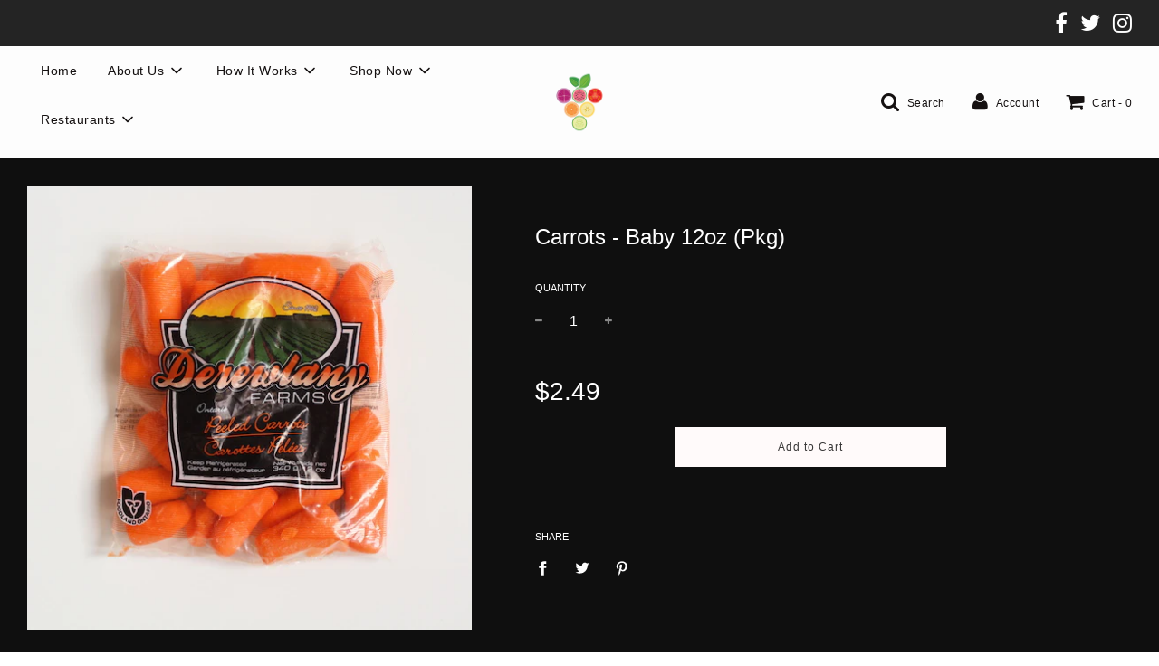

--- FILE ---
content_type: application/x-javascript
request_url: https://www.goldendev.win/shopify/add-to-cart/shop/status/fruits-tarts.myshopify.com.js?58997063
body_size: -144
content:
var addtc_settings_updated = 1704825086;